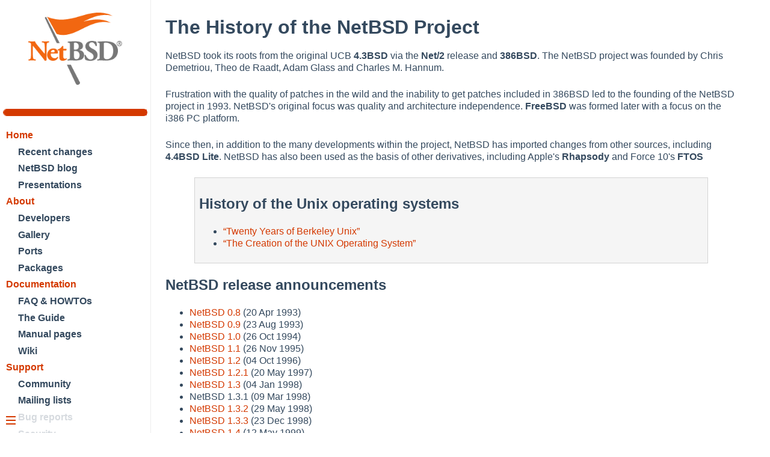

--- FILE ---
content_type: text/html
request_url: https://www.netbsd.org/about/history.html
body_size: 47801
content:
<!DOCTYPE html>
<html lang="en">
<head>
<meta http-equiv="Content-Type" content="text/html; charset=utf-8">
<meta name="generator" content="Website XSL Stylesheet V2.6.0">
<link rel="home" href="../." title="Welcome to The NetBSD Project: Of course it runs NetBSD.">
<link rel="up" href="../about/." title="About NetBSD">
<link rel="previous" href="../about/disclaimer.html" title="Disclaimers, Trademark and Copyright Information">
<link rel="next" href="../about/interop.html" title="Interoperability with other systems">
<link rel="first" href="../about/call-it-a-duck.html" title="About the UNIX trademark">
<link rel="last" href="../about/system.html" title="The NetBSD system">
<link rel="stylesheet" href="../global.css" type="text/css">
<link rel="stylesheet" href="../donations/thermo/fundraiser.css" type="text/css">
<title>The History of the NetBSD Project</title>
<meta name="viewport" content="width=device-width, initial-scale=1.0, minimum-scale=1.0">
</head>
<body class="website"><div class="webpage" id="about-history">
<div id="top"><a href="#mainContent" id="skiplink" tabindex="1">Skip to main content.</a></div>
<input id="hamburger" type="checkbox"><label class="menuicon" for="hamburger"><span></span><span></span><span></span></label><div id="navBar" role="navigation">
<div id="centralHeader"><div id="logo">
<a href="../"><img id="projectLogo" alt="" height="120" src="../images/NetBSD-smaller-tb.png"></a><a href="/"><div id="fundraiser">
<br><div id="fundraiser-amount"><div id="fundraiser-raised"></div></div>
</div></a>
</div></div>
<span class="doNotDisplay">
	  Navigation:
	</span><ul>
<li>
<a href="../">
	  Home</a><ul>
<li><a href="../changes/">
	    Recent changes</a></li>
<li><a href="//blog.NetBSD.org/">
	    NetBSD blog</a></li>
<li><a href="../gallery/presentations/">
	    Presentations</a></li>
</ul>
</li>
<li>
<a href="../about/">
	  About</a><ul>
<li><a href="../people/developers.html">
	    Developers</a></li>
<li><a href="../gallery/">
	    Gallery</a></li>
<li><a href="//wiki.NetBSD.org/ports/">
	    Ports</a></li>
<li><a href="//www.pkgsrc.org/">
	    Packages</a></li>
</ul>
</li>
<li>
<a href="../docs/">
	  Documentation</a><ul>
<li><a href="../docs/misc/index.html">
	    FAQ &amp; HOWTOs</a></li>
<li><a href="../docs/guide/en/">
	    The Guide</a></li>
<li><a href="//man.NetBSD.org/">
	    Manual pages</a></li>
<li><a href="//wiki.NetBSD.org/">
	    Wiki</a></li>
</ul>
</li>
<li>
<a href="../support/">
	  Support</a><ul>
<li><a href="/community/">
	    Community</a></li>
<li><a href="/mailinglists/">
	    Mailing lists</a></li>
<li><a href="../support/send-pr.html">
	    Bug reports</a></li>
<li><a href="../support/security/">
	    Security</a></li>
</ul>
</li>
<li>
<a href="../developers/">
	  Developers</a><ul>
<li><a href="http://cvsweb.NetBSD.org/">
	    CVSWeb</a></li>
<li><a href="//anonhg.NetBSD.org/">
	    Mercurial</a></li>
<li><a href="//nxr.NetBSD.org/">
	    Cross-reference</a></li>
<li><a href="//releng.NetBSD.org/">
	    Release engineering</a></li>
<li><a href="//wiki.NetBSD.org/projects/">
	    Projects list</a></li>
</ul>
</li>
</ul>
</div>
<div id="content"><div id="mainContent" class="fullWidth"><div class="rowOfBoxes">
<h1>The History of the NetBSD Project</h1>
<div class="sect1" id="netbsd-history">
<div class="titlepage"></div>
<p>
NetBSD took its roots from the original UCB <span class="bold"><strong>4.3BSD</strong></span> via the <span class="bold"><strong>Net/2</strong></span> release and <span class="bold"><strong>386BSD</strong></span>. The NetBSD project was founded by Chris
Demetriou, Theo de Raadt, Adam Glass and Charles M. Hannum.
</p>

<p>
Frustration with the quality of patches in the wild and the inability to get
patches included in 386BSD led to the founding of the NetBSD project in 1993.
NetBSD's original focus was quality and architecture independence.
<span class="bold"><strong>FreeBSD</strong></span> was formed later with a focus on
the i386 PC platform.
</p>

<p>
Since then, in addition to the many developments within the project,
NetBSD has imported changes from other sources, including
<span class="bold"><strong>4.4BSD Lite</strong></span>.  NetBSD has also been
used as the basis of other derivatives, including Apple's <span class="bold"><strong>Rhapsody</strong></span> and Force 10's
<span class="bold"><strong>FTOS</strong></span>
</p>

<div class="note" style="margin-left: 0.5in; margin-right: 0.5in;">
<h3 class="title">History of the Unix operating systems</h3>
  

<div class="itemizedlist"><ul class="itemizedlist" style="list-style-type: disc; ">
<li class="listitem">
    <a class="ulink" href="http://www.oreilly.com/catalog/opensources/book/kirkmck.html" target="_top"><span class="quote">“<span class="quote">Twenty
        Years of Berkeley Unix</span>”</span></a>
  </li>
<li class="listitem">
    <a class="ulink" href="https://web.archive.org/web/20070929163006/http://www.bell-labs.com/history/unix/" target="_top"><span class="quote">“<span class="quote">The Creation of the
    UNIX Operating System</span>”</span></a>
  </li>
</ul></div>
</div>


<div class="sect2" id="release-announcements">
<div class="titlepage"><h3 class="titlepage">NetBSD release announcements</h3></div>


<div class="itemizedlist"><ul class="itemizedlist" style="list-style-type: disc; ">
<li class="listitem">
<a class="ulink" href="http://ftp.NetBSD.org/pub/NetBSD/misc/release/NetBSD/NetBSD-0.8" target="_top">
    NetBSD 0.8</a> (20 Apr 1993)</li>
<li class="listitem">
<a class="ulink" href="http://ftp.NetBSD.org/pub/NetBSD/misc/release/NetBSD/NetBSD-0.9" target="_top">
    NetBSD 0.9</a> (23 Aug 1993)</li>
<li class="listitem">
<a class="ulink" href="http://ftp.NetBSD.org/pub/NetBSD/misc/release/NetBSD/NetBSD-1.0" target="_top">
    NetBSD 1.0</a> (26 Oct 1994)</li>
<li class="listitem">
<a class="ulink" href="http://ftp.NetBSD.org/pub/NetBSD/misc/release/NetBSD/NetBSD-1.1" target="_top">
    NetBSD 1.1</a> (26 Nov 1995)</li>
<li class="listitem">
<a class="ulink" href="http://ftp.NetBSD.org/pub/NetBSD/misc/release/NetBSD/NetBSD-1.2" target="_top">
    NetBSD 1.2</a> (04 Oct 1996)</li>
<li class="listitem">
<a class="ulink" href="http://ftp.NetBSD.org/pub/NetBSD/misc/release/NetBSD/NetBSD-1.2.1" target="_top">
    NetBSD 1.2.1</a> (20 May 1997)</li>
<li class="listitem">
<a class="ulink" href="http://ftp.NetBSD.org/pub/NetBSD/misc/release/NetBSD/NetBSD-1.3" target="_top">
    NetBSD 1.3</a> (04 Jan 1998)</li>
<li class="listitem">NetBSD 1.3.1 (09 Mar 1998)</li>
<li class="listitem">
<a class="ulink" href="http://ftp.NetBSD.org/pub/NetBSD/misc/release/NetBSD/NetBSD-1.3.2" target="_top">
    NetBSD 1.3.2</a> (29 May 1998)</li>
<li class="listitem">
<a class="ulink" href="http://ftp.NetBSD.org/pub/NetBSD/misc/release/NetBSD/NetBSD-1.3.3" target="_top">
    NetBSD 1.3.3</a> (23 Dec 1998)</li>
<li class="listitem">
<a class="ulink" href="http://ftp.NetBSD.org/pub/NetBSD/misc/release/NetBSD/NetBSD-1.4" target="_top">
    NetBSD 1.4</a> (12 May 1999)</li>
<li class="listitem">
<a class="ulink" href="http://ftp.NetBSD.org/pub/NetBSD/misc/release/NetBSD/NetBSD-1.4.1" target="_top">
    NetBSD 1.4.1</a> (26 Aug 1999)</li>
<li class="listitem">
<a class="ulink" href="http://ftp.NetBSD.org/pub/NetBSD/misc/release/NetBSD/NetBSD-1.4.2" target="_top">
    NetBSD 1.4.2</a> (19 Mar 2000)</li>
<li class="listitem">
<a class="ulink" href="http://ftp.NetBSD.org/pub/NetBSD/misc/release/NetBSD/NetBSD-1.4.3" target="_top">
    NetBSD 1.4.3</a> (25 Nov 2000)</li>
<li class="listitem">
<a class="ulink" href="http://ftp.NetBSD.org/pub/NetBSD/misc/release/NetBSD/NetBSD-1.5" target="_top">
    NetBSD 1.5</a> (06 Dec 2000)</li>
<li class="listitem">
<a class="ulink" href="http://ftp.NetBSD.org/pub/NetBSD/misc/release/NetBSD/NetBSD-1.5.1" target="_top">
    NetBSD 1.5.1</a> (11 Jul 2001)</li>
<li class="listitem">
<a class="ulink" href="http://ftp.NetBSD.org/pub/NetBSD/misc/release/NetBSD/NetBSD-1.5.2" target="_top">
    NetBSD 1.5.2</a> (13 Sep 2001)</li>
<li class="listitem">
<a class="ulink" href="http://ftp.NetBSD.org/pub/NetBSD/misc/release/NetBSD/NetBSD-1.5.3" target="_top">
    NetBSD 1.5.3</a> (22 July 2002)</li>
<li class="listitem">
<a class="ulink" href="http://ftp.NetBSD.org/pub/NetBSD/misc/release/NetBSD/NetBSD-1.6" target="_top">
    NetBSD 1.6</a> (14 Sep 2002)</li>
<li class="listitem">
<a class="ulink" href="http://ftp.NetBSD.org/pub/NetBSD/misc/release/NetBSD/NetBSD-1.6.1" target="_top">
    NetBSD 1.6.1</a> (21 Apr 2003)</li>
<li class="listitem">
<a class="ulink" href="http://ftp.NetBSD.org/pub/NetBSD/misc/release/NetBSD/NetBSD-1.6.2" target="_top">
    NetBSD 1.6.2</a> (01 Mar 2004)</li>
<li class="listitem">
<a class="ulink" href="http://ftp.NetBSD.org/pub/NetBSD/misc/release/NetBSD/NetBSD-2.0" target="_top">
    NetBSD 2.0</a> (09 Dec 2004)</li>
<li class="listitem">
<a class="ulink" href="http://ftp.NetBSD.org/pub/NetBSD/misc/release/NetBSD/NetBSD-2.0.2" target="_top">
    NetBSD 2.0.2</a> (14 Apr 2005)</li>
<li class="listitem">
<a class="ulink" href="http://ftp.NetBSD.org/pub/NetBSD/misc/release/NetBSD/NetBSD-2.0.3" target="_top">
    NetBSD 2.0.3</a> (31 Oct 2005)</li>
<li class="listitem">
<a class="ulink" href="http://ftp.NetBSD.org/pub/NetBSD/misc/release/NetBSD/NetBSD-2.1" target="_top">
    NetBSD 2.1</a> (02 Nov 2005)</li>
<li class="listitem">
<a class="ulink" href="http://ftp.NetBSD.org/pub/NetBSD/misc/release/NetBSD/NetBSD-3.0" target="_top">
    NetBSD 3.0</a> (23 Dec 2005)</li>
<li class="listitem">
<a class="ulink" href="http://ftp.NetBSD.org/pub/NetBSD/misc/release/NetBSD/NetBSD-3.0.1" target="_top">
    NetBSD 3.0.1</a> (24 July 2006)</li>
<li class="listitem">
<a class="ulink" href="http://ftp.NetBSD.org/pub/NetBSD/misc/release/NetBSD/NetBSD-3.0.2" target="_top">
    NetBSD 3.0.2</a> (04 Nov 2006)</li>
<li class="listitem">
<a class="ulink" href="http://ftp.NetBSD.org/pub/NetBSD/misc/release/NetBSD/NetBSD-3.1" target="_top">
    NetBSD 3.1</a> (04 Nov 2006)</li>
<li class="listitem">
<a class="ulink" href="http://ftp.NetBSD.org/pub/NetBSD/misc/release/NetBSD/NetBSD-4.0" target="_top">
    NetBSD 4.0</a> (19 Dec 2007)</li>
<li class="listitem">
<a class="ulink" href="http://ftp.NetBSD.org/pub/NetBSD/misc/release/NetBSD/NetBSD-4.0.1" target="_top">
    NetBSD 4.0.1</a> (14 Oct 2008)</li>
<li class="listitem">
<a class="ulink" href="http://ftp.NetBSD.org/pub/NetBSD/misc/release/NetBSD/NetBSD-5.0" target="_top">
    NetBSD 5.0</a> (29 Apr 2009)</li>
<li class="listitem">
<a class="ulink" href="http://ftp.NetBSD.org/pub/NetBSD/misc/release/NetBSD/NetBSD-5.0.1" target="_top">
    NetBSD 5.0.1</a> (02 Aug 2009)</li>
<li class="listitem">
<a class="ulink" href="http://ftp.NetBSD.org/pub/NetBSD/misc/release/NetBSD/NetBSD-5.0.2" target="_top">
    NetBSD 5.0.2</a> (12 Feb 2010)</li>
<li class="listitem">
<a class="ulink" href="http://www.NetBSD.org/releases/formal-5/NetBSD-5.1.html" target="_top">
    NetBSD 5.1</a> (19 Nov 2010)</li>
<li class="listitem">
<a class="ulink" href="http://www.NetBSD.org/releases/formal-5/NetBSD-5.1.2.html" target="_top">
    NetBSD 5.1.2</a> (02 Feb 2012)</li>
<li class="listitem">
<a class="ulink" href="http://www.NetBSD.org/releases/formal-5/NetBSD-5.1.5.html" target="_top">
    NetBSD 5.1.5</a> (15 Nov 2014)</li>
<li class="listitem">
<a class="ulink" href="http://www.NetBSD.org/releases/formal-5/NetBSD-5.2.html" target="_top">
    NetBSD 5.2</a> (03 Dec 2012)</li>
<li class="listitem">
<a class="ulink" href="http://www.NetBSD.org/releases/formal-6/NetBSD-6.0.html" target="_top">
    NetBSD 6.0</a> (17 Oct 2012)</li>
<li class="listitem">
<a class="ulink" href="http://www.NetBSD.org/releases/formal-6/NetBSD-6.0.1.html" target="_top">
    NetBSD 6.0.1</a> (26 Dec 2012)</li>
<li class="listitem">
<a class="ulink" href="http://www.NetBSD.org/releases/formal-6/NetBSD-6.1.html" target="_top">
    NetBSD 6.1</a> (18 May 2013)</li>
<li class="listitem">
<a class="ulink" href="http://www.NetBSD.org/releases/formal-6/NetBSD-6.1.1.html" target="_top">
    NetBSD 6.1.1</a> (22 Aug 2013)</li>
<li class="listitem">
<a class="ulink" href="http://www.NetBSD.org/releases/formal-7/NetBSD-7.0.html" target="_top">
    NetBSD 7.0</a> (25 Aug 2015)</li>
<li class="listitem">
<a class="ulink" href="http://www.NetBSD.org/releases/formal-7/NetBSD-7.0.1.html" target="_top">
    NetBSD 7.0.1</a> (22 May 2016)</li>
<li class="listitem">
<a class="ulink" href="http://www.NetBSD.org/releases/formal-7/NetBSD-7.0.2.html" target="_top">
    NetBSD 7.0.2</a> (21 October 2016)</li>
<li class="listitem">
<a class="ulink" href="http://www.NetBSD.org/releases/formal-7/NetBSD-7.1.html" target="_top">
    NetBSD 7.1</a> (11 March 2017)</li>
<li class="listitem">
<a class="ulink" href="http://www.NetBSD.org/releases/formal-7/NetBSD-7.1.1.html" target="_top">
    NetBSD 7.1.1</a> (22 December 2017)</li>
<li class="listitem">
<a class="ulink" href="http://www.NetBSD.org/releases/formal-7/NetBSD-7.1.2.html" target="_top">
    NetBSD 7.1.2</a> (15 March 2018)</li>
<li class="listitem">
<a class="ulink" href="http://www.NetBSD.org/releases/formal-8/NetBSD-8.0.html" target="_top">
    NetBSD 8.0</a> (17 July 2018)</li>
<li class="listitem">
<a class="ulink" href="http://www.NetBSD.org/releases/formal-7/NetBSD-7.2.html" target="_top">
    NetBSD 7.2</a> (29 August 2018)</li>
<li class="listitem">
<a class="ulink" href="http://www.NetBSD.org/releases/formal-8/NetBSD-8.1.html" target="_top">
    NetBSD 8.1</a> (31 May 2019)</li>
<li class="listitem">
<a class="ulink" href="http://www.NetBSD.org/releases/formal-9/NetBSD-9.0.html" target="_top">
    NetBSD 9.0</a> (14 Feb 2020)</li>
<li class="listitem">
<a class="ulink" href="http://www.NetBSD.org/releases/formal-8/NetBSD-8.2.html" target="_top">
    NetBSD 8.2</a> (31 March 2020)</li>
<li class="listitem">
<a class="ulink" href="http://www.NetBSD.org/releases/formal-9/NetBSD-9.1.html" target="_top">
    NetBSD 9.1</a> (18 Oct 2020)</li>
<li class="listitem">
<a class="ulink" href="http://www.NetBSD.org/releases/formal-9/NetBSD-9.2.html" target="_top">
    NetBSD 9.2</a> (12 May 2021)</li>
<li class="listitem">
<a class="ulink" href="http://www.NetBSD.org/releases/formal-9/NetBSD-9.3.html" target="_top">
    NetBSD 9.3</a> (04 August 2022)</li>
<li class="listitem">
<a class="ulink" href="http://www.NetBSD.org/releases/formal-10/NetBSD-10.0.html" target="_top">
    NetBSD 10.0</a> (28 March 2024)</li>
<li class="listitem">
<a class="ulink" href="http://www.NetBSD.org/releases/formal-9/NetBSD-9.4.html" target="_top">
    NetBSD 9.4</a> (20 April 2024)</li>
<li class="listitem">
<a class="ulink" href="http://www.NetBSD.org/releases/formal-8/NetBSD-8.3.html" target="_top">
    NetBSD 8.3</a> (4 May 2024)</li>
<li class="listitem">
<a class="ulink" href="http://www.NetBSD.org/releases/formal-10/NetBSD-10.1.html" target="_top">
    NetBSD 10.1</a> (16 Dec 2024)</li>
</ul></div>
</div>

<div class="sect2" id="timeline">
<div class="titlepage"><h3 class="titlepage">BSD timeline</h3></div>


<p>
<a id="timeline-graph"></a>
</p>
<pre class="programlisting">

The UNIX system family tree: Research and BSD
---------------------------------------------

First Edition (V1)
     |
Second Edition (V2)
     |
Third Edition (V3)
     |
Fourth Edition (V4)
     |
Fifth Edition (V5)
     |
Sixth Edition (V6) -----*
       \                |
        \               |
         \              |
Seventh Edition (V7)    |
            \           |
             \        1BSD
             32V        |
               \      2BSD---------------*
                \    /                   |
                 \  /                    |
                  \/                     |
                 3BSD                    |
                  |                      |
               4.0BSD                2.79BSD
                  |                      |
               4.1BSD --------------&gt; 2.8BSD
                  |                      |
              4.1aBSD -----------\       |
                  |                \     |
              4.1bBSD                \   |
                  |                    \ |
      *------ 4.1cBSD --------------&gt; 2.9BSD
     /            |                      |
Eighth Edition    |                   2.9BSD-Seismo
     |            |                      |
     +----&lt;--- 4.2BSD               2.9.1BSD
     |            |                      |
     +----&lt;--- 4.3BSD -------------&gt; 2.10BSD
     |            |               /      |
Ninth Edition     |              / 2.10.1BSD
     |         4.3BSD Tahoe-----+        |
     |            |              \       |
     |            |                \     |
     v            |                  2.11BSD
Tenth Edition     |                      |
                  |                  2.11BSD rev #430
               4.3BSD NET/1              |
                  |                      v
               4.3BSD Reno
                  |
   *---------- 4.3BSD NET/2 -------------------+-------------*
   |                    |                      |             |
386BSD 0.0              |                      |           BSD/386 ALPHA
   |                    |                      |             |
386BSD 0.1 ------------&gt;+                      |           BSD/386 0.3.[13]
   |     \              |                  4.4BSD Alpha      |
   |     386BSD 1.0     |                      |           BSD/386 0.9.[34]
   |                    |                  4.4BSD            |
   |                    |                    / |             |
   |                    |   4.4BSD-Encumbered  |             |
   |                -NetBSD 0.8                |           BSD/386 1.0
   |               /    |                      |             |
FreeBSD 1.0 &lt;-----'     *--NetBSD 0.9          |           BSD/386 1.1
   |                    |           .----- 4.4BSD Lite       |
FreeBSD 1.1             |          /     /     |     \       |
   |                    |         /     |      |      \      |
FreeBSD 1.1.5       .---|--------'      |      |       \     |
   |               /    |               |      |        \    |
FreeBSD 1.1.5.1   /     |               |      |         \   |
   |             /      *--NetBSD 1.0 &lt;-'      |          \  |
   |            /       |                      |           \ |
FreeBSD 2.0 &lt;--'        |                      |           BSD/OS 2.0
   |                     \                     |             |
FreeBSD 2.0.5             \                    |           BSD/OS 2.0.1
   |                 .-----\------------- 4.4BSD Lite2       |
   |                 |      \             |  |   |   |       |
   |                 | .-----|------Rhapsody |   |   |       |
   |                 | |     |        NetBSD 1.3 |   |       |
   |                 | |     |           OpenBSD 2.3 |       |
   |                 | |     |                BSD/OS 3.0     |
FreeBSD 2.1          | |     |                               |
 |   |               | |     *--NetBSD 1.1 -.              BSD/OS 2.1
 | FreeBSD 2.1.5     | |     |               \               |
 |     |             | |     *--NetBSD 1.2    \            BSD/OS 3.0
 | FreeBSD 2.1.6     | |     |  \          OpenBSD 2.0       |
 |     |             | |     |   \             |             |
 | FreeBSD 2.1.6.1   | |     |    \            |             |
 |     |             | |     |     \           |             |
 | FreeBSD 2.1.7     | |     |      |          |             |
 |     |             | |     |  NetBSD 1.2.1   |             |
 | FreeBSD 2.1.7.1   | |     |                 |             |
 |                   | |     |                 |             |
 |                   | |     |                 |             |
 *-FreeBSD 2.2       | |     |                 |             |
 |        \          | |     |                 |             |
 |     FreeBSD 2.2.1 | |     |                 |             |
 |         |         | |     |                 |             |
 |     FreeBSD 2.2.2 | |     |             OpenBSD 2.1       |
 |         |         | |     |                 |             |
 |     FreeBSD 2.2.5 | |     |                 |             |
 |         |         | |     |             OpenBSD 2.2       |
 |         |         | |     *--NetBSD 1.3     |             |
 |     FreeBSD 2.2.6 | |     |    |            |             |
 |         |         | |     | NetBSD 1.3.1    |           BSD/OS 3.1
 |         |         | |     |    |        OpenBSD 2.3       |
 |         |         | |     | NetBSD 1.3.2    |             |
 |     FreeBSD 2.2.7 | |     |    |            |             |
 |         |         | |     |    |            |           BSD/OS 4.0
 |     FreeBSD 2.2.8 | |     |    |            |             |
 |         |         | |     |    |            |             |
 |         v         | |     |    |        OpenBSD 2.4       |
 |     FreeBSD 2.2.9 | |     |    |            |             |
 |                   | |     |    |            |             |
FreeBSD 3.0 &lt;--------* |     |    v            |             |
 |                     |     | NetBSD 1.3.3    |             |
 *---FreeBSD 3.1       |     |                 |             |
 |       |             |     |                 |           BSD/OS 4.0.1
 |   FreeBSD 3.2----*  |  .--*--NetBSD 1.4 OpenBSD 2.5       |
 |       |          |  |  |  |    |            |             |
 |       |          |  |  |  |    |            |             |
 |       |          |  |  |  |    |            |             |
 |   FreeBSD 3.3    |  |  |  | NetBSD 1.4.1    |             |
 |       |          |  |  |  |    |        OpenBSD 2.6       |
 |   FreeBSD 3.4    |  |  |  |    |            |             |
 |           |      |  |  |  |    |            |           BSD/OS 4.1
FreeBSD 4.0  |      |  |  |  | NetBSD 1.4.2    |             |
 |           |      |  |  |  |    |            |             |
 |           |      |  |  |  |    |            |             |
 |   FreeBSD 3.5    |  |  |  |    |        OpenBSD 2.7       |
 |           |      |  |  |  |    |            |             |
 |   FreeBSD 3.5.1  |  |  |  |    |            |             |
 |                  |  |  |  |    |            |             |
 *---FreeBSD 4.1    |  |  |  |    |            |             |
 |      |           |  |  |  |    |            |             |
 |   FreeBSD 4.1.1  |  |  /  |    |            |             |
 |      |           |  | /   |    |            |             |
 |   FreeBSD 4.2   Darwin/   | NetBSD 1.4.3    |             |
 |      |         Mac OS X   |             OpenBSD 2.8     BSD/OS 4.2
 |      |             |      |                 |             |
 |      |             |      |                 |             |
 |      |           10.0     *--NetBSD 1.5     |             |
 |   FreeBSD 4.3      |      |    |            |             |
 |      |             |      |    |        OpenBSD 2.9       |
 |      |             |      | NetBSD 1.5.1    |             |
 |      |             |      |    |            |             |
 |   FreeBSD 4.4-.    |      | NetBSD 1.5.2    |             |
 |      |        | Mac OS X  |    |            |             |
 |      |        |   10.1    |    |        OpenBSD 3.0       |
 |   FreeBSD 4.5 |    |      |    |            |             |
 |      |         \   |      |    |            |           BSD/OS 4.3
 |   FreeBSD 4.6   \  |      |    |        OpenBSD 3.1       |
 |      |           \ |      | NetBSD 1.5.3    |             |
 |   FreeBSD 4.6.2 Mac OS X  |                 |             |
 |      |            10.2    |                 |             |
 |   FreeBSD 4.7      |      |                 |             |
 |      |             |      *--NetBSD 1.6 OpenBSD 3.2       |
 |   FreeBSD 4.8      |      |    |            |             |
 |      |             |      | NetBSD 1.6.1    |             |
 |      |--------.    |      |    |        OpenBSD 3.3     BSD/OS 5.0
 |      |         \   |      |    |            |             |
 |   FreeBSD 4.9   |  |      |    |        OpenBSD 3.4     BSD/OS 5.1 ISE
 |      |          |  |      |    |            |
 |      |          |  |      | NetBSD 1.6.2    |
 |      |          |  |      |    |            |
 |      |          |  |      |    |        OpenBSD 3.5
 |      |          |  |      |    v            |
 |   FreeBSD 4.10  |  |      |                 |
 |      |          |  |      |                 |
 |   FreeBSD 4.11  |  |      |                 |
 |                 |  |      |                 |
 |                  `-|------|-----------------|---------------------.
 |                    |      |                 |                      \
FreeBSD 5.0           |      |                 |                       |
 |                    |      |                 |                       |
FreeBSD 5.1           |      |                 |               DragonFly 1.0
 |          \         |      |                 |                       |
 |           ----- Mac OS X  |                 |                       |
 |                   10.3    |                 |                       |
FreeBSD 5.2           |      |                 |                       |
 |      |             |      |                 |                       |
 |   FreeBSD 5.2.1    |      |                 |                       |
 |                    |      |                 |                       |
 *-------FreeBSD 5.3  |      |                 |                       |
 |           |        |      |             OpenBSD 3.6                 |
 |           |        |      *--NetBSD 2.0     |                       |
 |           |        |      | |  |            |               DragonFly 1.2.0
 |           |     Mac OS X  | | NetBSD 2.0.2  |                       |
 |           |       10.4    | |  |            |                       |
 |       FreeBSD 5.4  |      | |  |            |                       |
 |           |        |      | |  |        OpenBSD 3.7                 |
 |           |        |      | | NetBSD 2.0.3  |                       |
 |           |        |      | |  |            |                       |
 *--FreeBSD  |        |      | |  v        OpenBSD 3.8                 |
 |    6.0    |        |      | |               |                       |
 |     |     |        |      |  \              |                       |
 |     |     |        |      | NetBSD 2.1      |                       |
 |     |     |        |      |                 |                       |
 |     |     |        |      *--NetBSD 3.0     |                       |
 |     |     |        |      | |  |            |               DragonFly 1.4.0
 |     |     |        |      | |  |        OpenBSD 3.9                 |
 |  FreeBSD  |        |      | |  |            |                       |
 |    6.1    |        |      | |  |            |                       |
 |     |  FreeBSD 5.5 |      | |  |            |                       |
 |     |              |      | | NetBSD 3.0.1  |               DragonFly 1.6.0
 |     |              |      | |  |            |                       |
 |     |              |      | |  |        OpenBSD 4.0                 |
 |     |              |      | | NetBSD 3.0.2  |                       |
 |     |              |      | NetBSD 3.1      |                       |
 | FreeBSD 6.2        |      |                 |                       |
 |     |              |      |                 |               DragonFly 1.8.0
 |     |              |      |             OpenBSD 4.1                 |
 |     |              |      |                 |               DragonFly 1.10.0
 |     |           Mac OS X  |                 |                       |
 |     |             10.5    |                 |                       |
 |     |              |      |             OpenBSD 4.2                 |
 |     |              |      *--NetBSD 4.0     |                       |
 | FreeBSD 6.3        |      |    |            |                       |
 |            \       |      |    |            |                       |
 *--FreeBSD    |      |      |    |            |               DragonFly 1.12.0
 |    7.0      |      |      |    |            |                       |
 |     |       |      |      |    |        OpenBSD 4.3                 |
 |     |       |      |      | NetBSD          |               DragonFly 2.0.0
 |     |    FreeBSD   |      |  4.0.1      OpenBSD 4.4                 |
 |     |      6.4     |      |                 |                       |
 |     |              |      |                 |                       |
 |  FreeBSD 7.1       |      |                 |                       |
 |     |              |      |                 |               DragonFly 2.2.0
 |  FreeBSD 7.2       |      *--NetBSD     OpenBSD 4.5                 |
 |             \      |      |   5.0           |                       |
 |             \      |      |  / | \          |                       |
 |              |  Mac OS X  |  | |  \         |                       |
 |              |    10.6    |  | |   \        |                       |
 |              |     |      |  | | NetBSD     |               DragonFly 2.4.0
 |              |     |      |  | |  5.0.1 OpenBSD 4.6                 |
 |              |     |      |  | |    |       |                       |
 *--FreeBSD     |     |      |  | |    |       |                       |
 |    8.0       |     |      |  | |    |       |                       |
 |     |     FreeBSD  |      |  | | NetBSD     |                       |
 |     |       7.3    |      |  | |  5.0.2     |               DragonFly 2.6.0
 |     |        |     |      |  | |        OpenBSD 4.7                 |
 |  FreeBSD     |     |      |  | |            |                       |
 |    8.1       |     |      |  | |            |                       |
 |     |        |     |      |  | |            |               DragonFly 2.8.2
 |     |        |     |      |  | |        OpenBSD 4.8                 |
 |     |        |     |      |  | *--NetBSD    |                       |
 |  FreeBSD  FreeBSD  |      |  |    5.1       |                       |
 |    8.2      7.4    |      |  |     |        |               DragonFly 2.10.1
 |     |              |      |  |     |    OpenBSD 4.9                 |
 |     `-----.     Mac OS X  |  |     |        |                       |
 |            \      10.7    |  |     |        |                       |
 |             |      |      |  |     |    OpenBSD 5.0                 |
 *--FreeBSD    |      |      |  |     |        |                       |
 |    9.0      |      |      |  |  NetBSD      |               DragonFly 3.0.1
 |     |    FreeBSD   |      |  |   5.1.2      |                       |
 |     |      8.3     |      |  |     |        |                       |
 |     |       |      |      |  |  NetBSD      |                       |
 |     |       |      |      |  |   5.1.3      |                       |
 |     |       |      |      |  |     |        |                       |
 |     |       |      |      |  |  NetBSD      |                       |
 |     |       |      |      |  |   5.1.4      |                       |
 |     |       |      |      |  |          OpenBSD 5.1                 |
 |     |       |   Mac OS X  |  `--------.     |                       |
 |     |       |     10.8    |           |     |                       |
 |     |       |      |      *--NetBSD   |     |                       |
 |     |       |      |      |    6.0    |     |                       | 
 |     |       |      |      |    | |    | OpenBSD 5.2         DragonFly 3.2.1
 |  FreeBSD    |      |      |    | | NetBSD   |                       |
 |    9.1      |      |      |    | |   5.2    |                       |
 |     |       |      |      |    | |    |     |                       |
 |     |       |      |      |    | | NetBSD   |                       |
 |     |       |      |      |    | |  5.2.1   |                       |
 |     |       |      |      |    | |    |     |                       |
 |     |       |      |      |    | | NetBSD   |                       |
 |     |       |      |      |    | |  5.2.2   |                       |
 |     |       |      |      |    | |          |                       |
 |     |       |      |      |    |  \         |                       |
 |     |       |      |      |    |   NetBSD   |                       |
 |     |       |      |      |    |    6.0.1   |                       |
 |     |       |      |      |    |      | OpenBSD 5.3         DragonFly 3.4.1
 |     |       |      |      |    |   NetBSD   |                       |
 |     |       |      |      |    |    6.0.2   |                       |
 |     |       |      |      |    |      |     |                       |
 |     |       |      |      |    |   NetBSD   |                       |
 |     |       |      |      |    |    6.0.3   |                       |
 |     |       |      |      |    |      |     |                       |
 |     |       |      |      |    |   NetBSD   |                       |
 |     |       |      |      |    |    6.0.4   |                       |
 |     |       |      |      |    |      |     |                       |
 |     |       |      |      |    |   NetBSD   |                       |
 |     |       |      |      |    |    6.0.5   |                       |
 |     |       |      |      |    |      |     |                       |
 |     |       |      |      |    |   NetBSD   |                       |
 |     |       |      |      |    |    6.0.6   |                       |
 |     |       |      |      |    |            |                       |
 |     |       |      |      |    *--NetBSD    |                       |
 |     |       |      |      |         6.1     |                       |
 |     |    FreeBSD   |      |          |      |                       |
 |     |      8.4     |      |       NetBSD    |                       |
 |     |       |      |      |        6.1.1    |                       |
 |     |              |      |          |      |                       |
 |  FreeBSD           |      |       NetBSD    |                       |
 |    9.2             |      |        6.1.2    |                       |
 |     |           Mac OS X  |          |      |                       |
 |     |             10.9    |          |  OpenBSD 5.4                 |
 |     `-----.        |      |          |      |               DragonFly 3.6.0
 |            \       |      |          |      |                       |
 *--FreeBSD    |      |      |       NetBSD    |                       |
 |   10.0      |      |      |        6.1.3    |                       |
 |     |       |      |      |          |      |                       |
 |     |       |      |      |          |      |               DragonFly 3.6.1
 |     |       |      |      |          |      |                       |
 |     |       |      |      |          |      |                       |
 |     |       |      |      |          |      |               DragonFly 3.6.2
 |     |       |      |      |       NetBSD    |                       |
 |     |       |      |      |        6.1.4    |                       |
 |     |       |      |      |          |      |                       |
 |     |       |      |      |          |  OpenBSD 5.5                 |
 |     |       |      |      |          |      |                       |
 |     |       |      |      |          |      |               DragonFly 3.8.0
 |     |       |      |      |          |      |                       |
 |     |       |      |      |          |      |                       |
 |     |       |      |      |          |      |               DragonFly 3.8.1
 |     |       |      |      |          |      |                       |
 |     |       |      |      |          |      |                       |
 |     |       |      |      |          |      |               DragonFly 3.6.3
 |     |       |      |      |          |      |                       |
 |     |    FreeBSD   |      |          |      |                       |
 |     |      9.3     |      |          |      |                       |
 |     |              |      |       NetBSD    |               DragonFly 3.8.2
 |     |              |      |        6.1.5    |                       |
 |     |           Mac OS X  |                 |                       |
 |     |             10.10   |                 |                       |
 |     |              |      |             OpenBSD 5.6                 |
 |  FreeBSD           |      |                 |                       |
 |   10.1             |      |                 |               DragonFly 4.0.1
 |     |              |      |                 |                       |
 |     |              |      |                 |               DragonFly 4.0.2
 |     |              |      |                 |                       |
 |     |              |      |                 |               DragonFly 4.0.3
 |     |              |      |                 |                       |
 |     |              |      |                 |               DragonFly 4.0.4
 |     |              |      |                 |                       |
 |     |              |      |                 |               DragonFly 4.0.5
 |     |              |      |                 |                       |
 |     |              |      |             OpenBSD 5.7                 |
 |     |              |      |                 |               DragonFly 4.2.0
 |  FreeBSD           |      |                 |                       |
 |   10.2             |      |                 |                       |
 |     |            macOS    *--NetBSD 7.0     |                       |
 |     |            10.11    |   | |       OpenBSD 5.8                 |
 |     |              |      |   | `--.        |               DragonFly 4.4.1
 |  FreeBSD           |      |   |    |    OpenBSD 5.9                 |
 |   10.3             |      |   |    |        |                       |
 |     |              |      |   | NetBSD      |                       |
 |     |              |      |   |  7.0.1      |                       |
 |     `------.       |      |   |    |        |               DragonFly 4.6.0
 |            |       |      |   |    |        |                       |
 |            |       |      |   |    |        |                       |
 *--FreeBSD   |     macOS    |   |    |    OpenBSD 6.0                 |
 |   11.0     |     10.12    |   | NetBSD      |                       |
 |     |      |       |      |   |  7.0.2      |                       |
 |     |      |       |      |   |             |                       |
 |     |      |       |      |   *--NetBSD     |                       |
 |     |      |       |      |   |   7.1       |                       |
 |     |      |       |      |   |    |        |                       |
 |     |      |       |      |   |    |        |                       |
 |     |      |     macOS    |   |    |        |               DragonFly 4.8.0
 |     |      |     10.13    |   |    |    OpenBSD 6.1                 |
 |  FreeBSD   |       |      |   |    |        |               DragonFly 5.0.0
 |   11.1  FreeBSD    |      |   |    |        |                       |
 |     |    10.4      |      |   |    |    OpenBSD 6.2         DragonFly 5.0.1
 |     |              |      |   |    |        |                       |
 |     `------.       |      |   | NetBSD      |               DragonFly 5.0.2
 |            |       |      |   |  7.1.1      |                       |
 |            |       |      |   |    |        |                       |
 |            |       |      |   | NetBSD      |                       |
 |            |       |      |   |  7.1.2      `--.                    |
 |            |       |      |   |                |                    |
 |            |       |      |   `-----.      OpenBSD 6.3              |
 |            |       |      *--NetBSD |          |            DragonFly 5.2.0
 |            |       |      |   8.0   |          |                    |
 |            |       |      |   |     |          |            DragonFly 5.2.1
 |            |       |      |   |     |          |                    |
 |            |       |      |   |     |          |            DragonFly 5.2.2
 |         FreeBSD    |      |   |     *--NetBSD  |                    |
 |           11.2     |      |   |         7.2    |                    |
 |            |     macOS    |   |                |                    |
 |            |     10.14    |   |            OpenBSD 6.4              |
 |            |       |      |   |                |                    |
 |            |       |      |   |                |            DragonFly 5.4.0
 *--FreeBSD   |       |      |   |                |                    |
 |   12.0     |       |      |   |                |            DragonFly 5.4.1
 |     |      |       |      |   |            OpenBSD 6.5              |
 |     |      |       |      |   |                |                    |
 |     |      |       |      |  NetBSD            |                    |
 |     |      |       |      |   8.1              |            DragonFly 5.6
 |     |      |       |      |   |                |                    |
 |     |      |       |      |   |                |            DragonFly 5.6.1
 |     |   FreeBSD  macOS    |   |                |                    |
 |     |     11.3   10.15    |   |                |                    |
 |  FreeBSD   |       |      |   |            OpenBSD 6.6              |
 |   12.1     |     macOS    |   `-------.        |                    |
 |     |      |    10.15.1   |           |        |            DragonFly 5.6.2
 |     |      |       |      *--NetBSD   |        |                    |
 |     |      |       |      |   9.0     |        |                    |
 |     |      |       |      |    |      |        |                    |
 |     |      |       |      |    |      |        |            DragonFly 5.8
 |     |      |       |      |    |      |        |                    |
 |     |      |       |      |    |      |        |            DragonFly 5.6.3
 |     |      |       |      |    |    NetBSD     |                    |
 |     |      |       |      |    |     8.2       |                    |
 |     |      |       |      |    |      |        |            DragonFly 5.8.1
 |     |      |       |      |    |      |    OpenBSD 6.7              |
 |     |   FreeBSD    |      |    |      |        |                    |
 |     |     11.4     |      |    |      |        |                    |
 |     |              |      |    |      |        |            DragonFly 5.8.2
 |     |              |      |    |      |        |            DragonFly 5.8.3
 |     |              |      |  NetBSD   |    OpenBSD 6.8              |
 |     |              |      |   9.1     |        |                    |
 |  FreeBSD         macOS    |    |      |        |                    |
 |   12.2            11      |    |      |        |                    |
 |     |              |      |    |      |        |                    |
 |     `------.       |      |    |      |        |                    |
 |            |       |      |    |      |        |                    |
 *--FreeBSD   |       |      |    |      |        |                    |
 |   13.0     |       |      |  NetBSD   |    OpenBSD 6.9      DragonFly 6.0.0
 |     |      |       |      |   9.2     |        |                    |
 |     |      |       |      |    |      |        |            DragonFly 6.0.1
 |     |      |       |      |    |      |        |                    |
 |     |   FreeBSD  macOS    |    |      |    OpenBSD 7.0              |
 |     |     12.3    12      |    |      |        |                    |
 |     |      |       |      |    |      |        |            DragonFly 6.2.1
 |     |      |       |      |    |      |    OpenBSD 7.1              |
 |  FreeBSD   |       |      |    |      |        |                    |
 |   13.1     |       |      |    |      |        |                    |
 |     |      |       |      |    |      |        |            DragonFly 6.2.2
 |     |      |       |      |  NetBSD   |        |                    |
 |     |      |       |      |   9.3     |        |                    |
 |     |      |       |      |    |      |        |                    |
 |     |      |     macOS    |    |      |    OpenBSD 7.2              |
 |     |      |      13      |    |      |        |                    |
 |     |   FreeBSD    |      |    |      |        |                    |
 |     |     12.4     |      |    |      |        |                    |
 |     |              |      |    |      |        |            DragonFly 6.4.0
 |     |              |      |    |      |    OpenBSD 7.3              |
 |  FreeBSD           |      |    |      |        |                    |
 |   13.2             |      |    |      |        |                    |
 |     |              |      |    |      |        |                    |
 |     `------.       |      |    .      |        |                    |
 |            |     macOS    |     \     |        |                    |
 |            |      14      |      \    .    OpenBSD 7.4              |
 *--FreeBSD   |       |      |       \    \       |                    |
 |   14.0     |       |      |        \    \      |                    |
 |     |   FreeBSD    |      |         |    |     |                    |
 |     |    13.3      |      *--NetBSD |    |     |                    |
 |     |      |       |      |   10.0  |    |   OpenBSD                |
 |     |      |       |      |    |    |    |    7.5                   |
 |     |      |       |      |    |  NetBSD |     |                    |
 |     |      |       |      |    |   9.4   |     |                    |
 |     |      |       |      |    |       NetBSD  |                    |
 |  FreeBSD   |       |      |    |        8.3    |                    |
 |   14.1     |       |      |    |               |                    |
 |         FreeBSD  macOS    |    |               |                    |
 |          13.4     15      |    |             OpenBSD                |
 |                    |      |    |              7.6                   |
 |                    |      |  NetBSD            |                    |
 |                    |      |   10.1             |                    |
 |                    |      |                    |                    |
 |                    |      |                  OpenBSD        DragonFly 6.4.1
 |                    |      |                   7.7           DragonFly 6.4.2
 |                    |      |                    |                    |
FreeBSD 15            |    NetBSD 11            OpenBSD             DragonFly
 -current             |     -current             -current            -current
 |                    |      |                    |                    |
 v                    v      v                    v                    v
 
</pre>
<p>
</p>
</div>
</div>
<hr>Back to  <em><a href="index.html">About the NetBSD Project</a></em>
</div></div></div>
<div class="navfoot"></div>
<div id="footer"><div id="footerContent">
<span class="footfeed"><a href="//www.NetBSD.org/cgi-bin/feedback.cgi">
	  Contact</a> |
      </span><span class="footcopy"><a href="../about/disclaimer.html">
      Disclaimer</a> |

      <span class="copyright">Copyright © 1994-2026 The NetBSD Foundation, Inc. </span>ALL RIGHTS RESERVED.<br>NetBSD<sup>®</sup> is a registered trademark of The NetBSD
	Foundation, Inc.</span>
</div></div>
</div></body>
</html>
